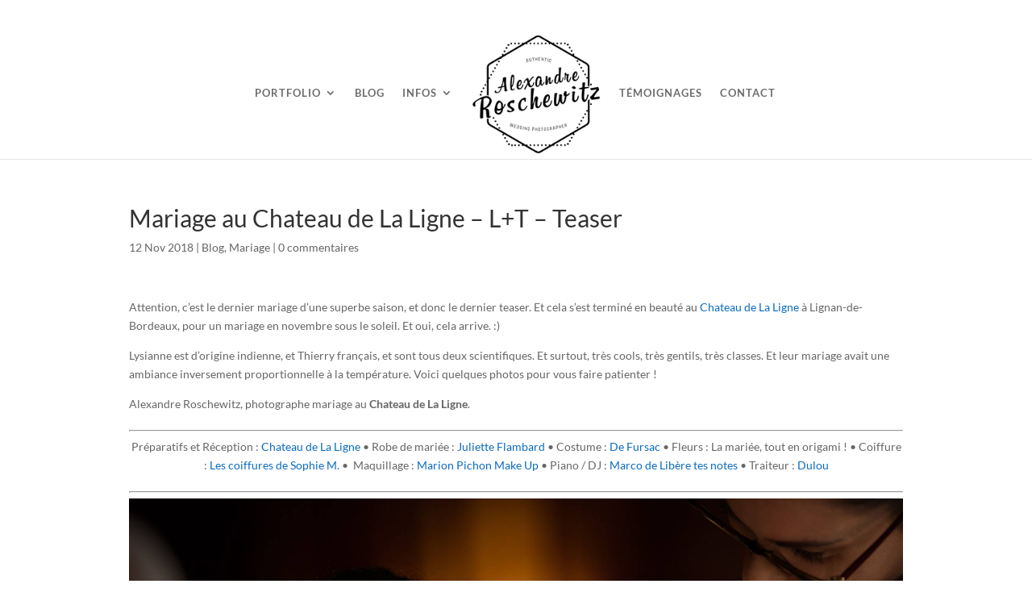

--- FILE ---
content_type: text/html; charset=UTF-8
request_url: https://alexandrewedding.com/mariage-au-chateau-de-la-ligne-lt-teaser/
body_size: 10535
content:
<!DOCTYPE html><html dir="ltr" lang="fr-FR" prefix="og: https://ogp.me/ns#"><head><meta charset="UTF-8" /><meta http-equiv="X-UA-Compatible" content="IE=edge"><link rel="pingback" href="https://alexandrewedding.com/xmlrpc.php" /> <script type="text/javascript">document.documentElement.className = 'js';</script> <link media="all" href="https://alexandrewedding.com/wp-content/cache/autoptimize/css/autoptimize_26c088052f46a7110171591d8afb2635.css" rel="stylesheet"><title>Mariage au Château de La Ligne - L+T - Teaser</title><link rel="preconnect" href="https://fonts.gstatic.com" crossorigin /><meta name="description" content="Un teaser du mariage Lysianne et Thierry, entre Inde et France. Préparatifs et réception au Chateau de La Ligne, mariage civil à Villenave d&#039;Ornon." /><meta name="robots" content="max-image-preview:large" /><meta name="author" content="apochromatic"/><link rel="canonical" href="https://alexandrewedding.com/mariage-au-chateau-de-la-ligne-lt-teaser/" /><meta name="generator" content="All in One SEO (AIOSEO) 4.9.0" /><meta property="og:locale" content="fr_FR" /><meta property="og:site_name" content="Alexandre Roschewitz Photographies - Authentic Wedding Photographer" /><meta property="og:type" content="article" /><meta property="og:title" content="Mariage au Château de La Ligne - L+T - Teaser" /><meta property="og:description" content="Un teaser du mariage Lysianne et Thierry, entre Inde et France. Préparatifs et réception au Chateau de La Ligne, mariage civil à Villenave d&#039;Ornon." /><meta property="og:url" content="https://alexandrewedding.com/mariage-au-chateau-de-la-ligne-lt-teaser/" /><meta property="fb:app_id" content="368284679891443" /><meta property="fb:admins" content="800077862" /><meta property="og:image" content="https://alexandrewedding.com/wp-content/uploads/2018/11/mariage-chateau-de-la-ligne_04.jpg" /><meta property="og:image:secure_url" content="https://alexandrewedding.com/wp-content/uploads/2018/11/mariage-chateau-de-la-ligne_04.jpg" /><meta property="og:image:width" content="2048" /><meta property="og:image:height" content="1365" /><meta property="article:published_time" content="2018-11-12T12:22:22+00:00" /><meta property="article:modified_time" content="2019-12-03T16:58:00+00:00" /><meta property="article:publisher" content="https://www.facebook.com/alexandrewedding" /><meta name="twitter:card" content="summary" /><meta name="twitter:title" content="Mariage au Château de La Ligne - L+T - Teaser" /><meta name="twitter:description" content="Un teaser du mariage Lysianne et Thierry, entre Inde et France. Préparatifs et réception au Chateau de La Ligne, mariage civil à Villenave d&#039;Ornon." /><meta name="twitter:image" content="https://alexandrewedding.com/wp-content/uploads/2018/11/mariage-chateau-de-la-ligne_04.jpg" /> <script type="application/ld+json" class="aioseo-schema">{"@context":"https:\/\/schema.org","@graph":[{"@type":"Article","@id":"https:\/\/alexandrewedding.com\/mariage-au-chateau-de-la-ligne-lt-teaser\/#article","name":"Mariage au Ch\u00e2teau de La Ligne - L+T - Teaser","headline":"Mariage au Chateau de La Ligne &#8211; L+T &#8211; Teaser","author":{"@id":"https:\/\/alexandrewedding.com\/author\/apochromatic\/#author"},"publisher":{"@id":"https:\/\/alexandrewedding.com\/#person"},"image":{"@type":"ImageObject","url":"https:\/\/alexandrewedding.com\/wp-content\/uploads\/2018\/11\/mariage-chateau-de-la-ligne_04.jpg","width":2048,"height":1365,"caption":"Un teaser du mariage Lysianne et Thierry, entre Inde et France. Pr\u00e9paratifs et r\u00e9ception au Chateau de La Ligne, mariage civil \u00e0 Villenave d'Ornon."},"datePublished":"2018-11-12T13:22:22+01:00","dateModified":"2019-12-03T17:58:00+01:00","inLanguage":"fr-FR","mainEntityOfPage":{"@id":"https:\/\/alexandrewedding.com\/mariage-au-chateau-de-la-ligne-lt-teaser\/#webpage"},"isPartOf":{"@id":"https:\/\/alexandrewedding.com\/mariage-au-chateau-de-la-ligne-lt-teaser\/#webpage"},"articleSection":"Blog, Mariage, alexandre roschewitz photographies, ceremonie civile, ceremonie religieuse, chateau de la ligne, destination wedding photographer, french wedding photographer, gironde, inde, mariage, nature, origami, photographe chateau de la ligne, photographe mariage gironde, preparatifs mariage, wedding photographer"},{"@type":"BreadcrumbList","@id":"https:\/\/alexandrewedding.com\/mariage-au-chateau-de-la-ligne-lt-teaser\/#breadcrumblist","itemListElement":[{"@type":"ListItem","@id":"https:\/\/alexandrewedding.com#listItem","position":1,"name":"Accueil","item":"https:\/\/alexandrewedding.com","nextItem":{"@type":"ListItem","@id":"https:\/\/alexandrewedding.com\/category\/blog\/#listItem","name":"Blog"}},{"@type":"ListItem","@id":"https:\/\/alexandrewedding.com\/category\/blog\/#listItem","position":2,"name":"Blog","item":"https:\/\/alexandrewedding.com\/category\/blog\/","nextItem":{"@type":"ListItem","@id":"https:\/\/alexandrewedding.com\/mariage-au-chateau-de-la-ligne-lt-teaser\/#listItem","name":"Mariage au Chateau de La Ligne &#8211; L+T &#8211; Teaser"},"previousItem":{"@type":"ListItem","@id":"https:\/\/alexandrewedding.com#listItem","name":"Accueil"}},{"@type":"ListItem","@id":"https:\/\/alexandrewedding.com\/mariage-au-chateau-de-la-ligne-lt-teaser\/#listItem","position":3,"name":"Mariage au Chateau de La Ligne &#8211; L+T &#8211; Teaser","previousItem":{"@type":"ListItem","@id":"https:\/\/alexandrewedding.com\/category\/blog\/#listItem","name":"Blog"}}]},{"@type":"Person","@id":"https:\/\/alexandrewedding.com\/#person","name":"apochromatic","image":{"@type":"ImageObject","@id":"https:\/\/alexandrewedding.com\/mariage-au-chateau-de-la-ligne-lt-teaser\/#personImage","url":"https:\/\/secure.gravatar.com\/avatar\/35046272c4834ffd4079f4e8d7ff7255299a4a918c4440ca316ffd614b7ff67e?s=96&r=g","width":96,"height":96,"caption":"apochromatic"}},{"@type":"Person","@id":"https:\/\/alexandrewedding.com\/author\/apochromatic\/#author","url":"https:\/\/alexandrewedding.com\/author\/apochromatic\/","name":"apochromatic","image":{"@type":"ImageObject","@id":"https:\/\/alexandrewedding.com\/mariage-au-chateau-de-la-ligne-lt-teaser\/#authorImage","url":"https:\/\/secure.gravatar.com\/avatar\/35046272c4834ffd4079f4e8d7ff7255299a4a918c4440ca316ffd614b7ff67e?s=96&r=g","width":96,"height":96,"caption":"apochromatic"}},{"@type":"WebPage","@id":"https:\/\/alexandrewedding.com\/mariage-au-chateau-de-la-ligne-lt-teaser\/#webpage","url":"https:\/\/alexandrewedding.com\/mariage-au-chateau-de-la-ligne-lt-teaser\/","name":"Mariage au Ch\u00e2teau de La Ligne - L+T - Teaser","description":"Un teaser du mariage Lysianne et Thierry, entre Inde et France. Pr\u00e9paratifs et r\u00e9ception au Chateau de La Ligne, mariage civil \u00e0 Villenave d'Ornon.","inLanguage":"fr-FR","isPartOf":{"@id":"https:\/\/alexandrewedding.com\/#website"},"breadcrumb":{"@id":"https:\/\/alexandrewedding.com\/mariage-au-chateau-de-la-ligne-lt-teaser\/#breadcrumblist"},"author":{"@id":"https:\/\/alexandrewedding.com\/author\/apochromatic\/#author"},"creator":{"@id":"https:\/\/alexandrewedding.com\/author\/apochromatic\/#author"},"image":{"@type":"ImageObject","url":"https:\/\/alexandrewedding.com\/wp-content\/uploads\/2018\/11\/mariage-chateau-de-la-ligne_04.jpg","@id":"https:\/\/alexandrewedding.com\/mariage-au-chateau-de-la-ligne-lt-teaser\/#mainImage","width":2048,"height":1365,"caption":"Un teaser du mariage Lysianne et Thierry, entre Inde et France. Pr\u00e9paratifs et r\u00e9ception au Chateau de La Ligne, mariage civil \u00e0 Villenave d'Ornon."},"primaryImageOfPage":{"@id":"https:\/\/alexandrewedding.com\/mariage-au-chateau-de-la-ligne-lt-teaser\/#mainImage"},"datePublished":"2018-11-12T13:22:22+01:00","dateModified":"2019-12-03T17:58:00+01:00"},{"@type":"WebSite","@id":"https:\/\/alexandrewedding.com\/#website","url":"https:\/\/alexandrewedding.com\/","name":"Alexandre Roschewitz - Photographe mariage Bordeaux","description":"Authentic Wedding Photographer - Bordeaux, Gironde, France, Destination Weddings","inLanguage":"fr-FR","publisher":{"@id":"https:\/\/alexandrewedding.com\/#person"}}]}</script>    <script type="text/javascript" id="google_gtagjs-js-consent-mode-data-layer">window.dataLayer = window.dataLayer || [];function gtag(){dataLayer.push(arguments);}
gtag('consent', 'default', {"ad_personalization":"denied","ad_storage":"denied","ad_user_data":"denied","analytics_storage":"denied","functionality_storage":"denied","security_storage":"denied","personalization_storage":"denied","region":["AT","BE","BG","CH","CY","CZ","DE","DK","EE","ES","FI","FR","GB","GR","HR","HU","IE","IS","IT","LI","LT","LU","LV","MT","NL","NO","PL","PT","RO","SE","SI","SK"],"wait_for_update":500});
window._googlesitekitConsentCategoryMap = {"statistics":["analytics_storage"],"marketing":["ad_storage","ad_user_data","ad_personalization"],"functional":["functionality_storage","security_storage"],"preferences":["personalization_storage"]};
window._googlesitekitConsents = {"ad_personalization":"denied","ad_storage":"denied","ad_user_data":"denied","analytics_storage":"denied","functionality_storage":"denied","security_storage":"denied","personalization_storage":"denied","region":["AT","BE","BG","CH","CY","CZ","DE","DK","EE","ES","FI","FR","GB","GR","HR","HU","IE","IS","IT","LI","LT","LU","LV","MT","NL","NO","PL","PT","RO","SE","SI","SK"],"wait_for_update":500};</script>  <script type="text/javascript">let jqueryParams=[],jQuery=function(r){return jqueryParams=[...jqueryParams,r],jQuery},$=function(r){return jqueryParams=[...jqueryParams,r],$};window.jQuery=jQuery,window.$=jQuery;let customHeadScripts=!1;jQuery.fn=jQuery.prototype={},$.fn=jQuery.prototype={},jQuery.noConflict=function(r){if(window.jQuery)return jQuery=window.jQuery,$=window.jQuery,customHeadScripts=!0,jQuery.noConflict},jQuery.ready=function(r){jqueryParams=[...jqueryParams,r]},$.ready=function(r){jqueryParams=[...jqueryParams,r]},jQuery.load=function(r){jqueryParams=[...jqueryParams,r]},$.load=function(r){jqueryParams=[...jqueryParams,r]},jQuery.fn.ready=function(r){jqueryParams=[...jqueryParams,r]},$.fn.ready=function(r){jqueryParams=[...jqueryParams,r]};</script><link rel='dns-prefetch' href='//www.googletagmanager.com' /><link rel="alternate" type="application/rss+xml" title="Alexandre Roschewitz - Photographe mariage Bordeaux &raquo; Flux" href="https://alexandrewedding.com/feed/" /><link rel="alternate" type="application/rss+xml" title="Alexandre Roschewitz - Photographe mariage Bordeaux &raquo; Flux des commentaires" href="https://alexandrewedding.com/comments/feed/" /><link rel="alternate" type="application/rss+xml" title="Alexandre Roschewitz - Photographe mariage Bordeaux &raquo; Mariage au Chateau de La Ligne &#8211; L+T &#8211; Teaser Flux des commentaires" href="https://alexandrewedding.com/mariage-au-chateau-de-la-ligne-lt-teaser/feed/" />  <script src="//www.googletagmanager.com/gtag/js?id=G-9B1C0XWNNP"  data-cfasync="false" data-wpfc-render="false" type="text/javascript" async></script> <script data-cfasync="false" data-wpfc-render="false" type="text/javascript">var mi_version = '9.11.1';
				var mi_track_user = true;
				var mi_no_track_reason = '';
								var MonsterInsightsDefaultLocations = {"page_location":"https:\/\/alexandrewedding.com\/mariage-au-chateau-de-la-ligne-lt-teaser\/"};
								if ( typeof MonsterInsightsPrivacyGuardFilter === 'function' ) {
					var MonsterInsightsLocations = (typeof MonsterInsightsExcludeQuery === 'object') ? MonsterInsightsPrivacyGuardFilter( MonsterInsightsExcludeQuery ) : MonsterInsightsPrivacyGuardFilter( MonsterInsightsDefaultLocations );
				} else {
					var MonsterInsightsLocations = (typeof MonsterInsightsExcludeQuery === 'object') ? MonsterInsightsExcludeQuery : MonsterInsightsDefaultLocations;
				}

								var disableStrs = [
										'ga-disable-G-9B1C0XWNNP',
									];

				/* Function to detect opted out users */
				function __gtagTrackerIsOptedOut() {
					for (var index = 0; index < disableStrs.length; index++) {
						if (document.cookie.indexOf(disableStrs[index] + '=true') > -1) {
							return true;
						}
					}

					return false;
				}

				/* Disable tracking if the opt-out cookie exists. */
				if (__gtagTrackerIsOptedOut()) {
					for (var index = 0; index < disableStrs.length; index++) {
						window[disableStrs[index]] = true;
					}
				}

				/* Opt-out function */
				function __gtagTrackerOptout() {
					for (var index = 0; index < disableStrs.length; index++) {
						document.cookie = disableStrs[index] + '=true; expires=Thu, 31 Dec 2099 23:59:59 UTC; path=/';
						window[disableStrs[index]] = true;
					}
				}

				if ('undefined' === typeof gaOptout) {
					function gaOptout() {
						__gtagTrackerOptout();
					}
				}
								window.dataLayer = window.dataLayer || [];

				window.MonsterInsightsDualTracker = {
					helpers: {},
					trackers: {},
				};
				if (mi_track_user) {
					function __gtagDataLayer() {
						dataLayer.push(arguments);
					}

					function __gtagTracker(type, name, parameters) {
						if (!parameters) {
							parameters = {};
						}

						if (parameters.send_to) {
							__gtagDataLayer.apply(null, arguments);
							return;
						}

						if (type === 'event') {
														parameters.send_to = monsterinsights_frontend.v4_id;
							var hookName = name;
							if (typeof parameters['event_category'] !== 'undefined') {
								hookName = parameters['event_category'] + ':' + name;
							}

							if (typeof MonsterInsightsDualTracker.trackers[hookName] !== 'undefined') {
								MonsterInsightsDualTracker.trackers[hookName](parameters);
							} else {
								__gtagDataLayer('event', name, parameters);
							}
							
						} else {
							__gtagDataLayer.apply(null, arguments);
						}
					}

					__gtagTracker('js', new Date());
					__gtagTracker('set', {
						'developer_id.dZGIzZG': true,
											});
					if ( MonsterInsightsLocations.page_location ) {
						__gtagTracker('set', MonsterInsightsLocations);
					}
										__gtagTracker('config', 'G-9B1C0XWNNP', {"forceSSL":"true"} );
										window.gtag = __gtagTracker;										(function () {
						/* https://developers.google.com/analytics/devguides/collection/analyticsjs/ */
						/* ga and __gaTracker compatibility shim. */
						var noopfn = function () {
							return null;
						};
						var newtracker = function () {
							return new Tracker();
						};
						var Tracker = function () {
							return null;
						};
						var p = Tracker.prototype;
						p.get = noopfn;
						p.set = noopfn;
						p.send = function () {
							var args = Array.prototype.slice.call(arguments);
							args.unshift('send');
							__gaTracker.apply(null, args);
						};
						var __gaTracker = function () {
							var len = arguments.length;
							if (len === 0) {
								return;
							}
							var f = arguments[len - 1];
							if (typeof f !== 'object' || f === null || typeof f.hitCallback !== 'function') {
								if ('send' === arguments[0]) {
									var hitConverted, hitObject = false, action;
									if ('event' === arguments[1]) {
										if ('undefined' !== typeof arguments[3]) {
											hitObject = {
												'eventAction': arguments[3],
												'eventCategory': arguments[2],
												'eventLabel': arguments[4],
												'value': arguments[5] ? arguments[5] : 1,
											}
										}
									}
									if ('pageview' === arguments[1]) {
										if ('undefined' !== typeof arguments[2]) {
											hitObject = {
												'eventAction': 'page_view',
												'page_path': arguments[2],
											}
										}
									}
									if (typeof arguments[2] === 'object') {
										hitObject = arguments[2];
									}
									if (typeof arguments[5] === 'object') {
										Object.assign(hitObject, arguments[5]);
									}
									if ('undefined' !== typeof arguments[1].hitType) {
										hitObject = arguments[1];
										if ('pageview' === hitObject.hitType) {
											hitObject.eventAction = 'page_view';
										}
									}
									if (hitObject) {
										action = 'timing' === arguments[1].hitType ? 'timing_complete' : hitObject.eventAction;
										hitConverted = mapArgs(hitObject);
										__gtagTracker('event', action, hitConverted);
									}
								}
								return;
							}

							function mapArgs(args) {
								var arg, hit = {};
								var gaMap = {
									'eventCategory': 'event_category',
									'eventAction': 'event_action',
									'eventLabel': 'event_label',
									'eventValue': 'event_value',
									'nonInteraction': 'non_interaction',
									'timingCategory': 'event_category',
									'timingVar': 'name',
									'timingValue': 'value',
									'timingLabel': 'event_label',
									'page': 'page_path',
									'location': 'page_location',
									'title': 'page_title',
									'referrer' : 'page_referrer',
								};
								for (arg in args) {
																		if (!(!args.hasOwnProperty(arg) || !gaMap.hasOwnProperty(arg))) {
										hit[gaMap[arg]] = args[arg];
									} else {
										hit[arg] = args[arg];
									}
								}
								return hit;
							}

							try {
								f.hitCallback();
							} catch (ex) {
							}
						};
						__gaTracker.create = newtracker;
						__gaTracker.getByName = newtracker;
						__gaTracker.getAll = function () {
							return [];
						};
						__gaTracker.remove = noopfn;
						__gaTracker.loaded = true;
						window['__gaTracker'] = __gaTracker;
					})();
									} else {
										console.log("");
					(function () {
						function __gtagTracker() {
							return null;
						}

						window['__gtagTracker'] = __gtagTracker;
						window['gtag'] = __gtagTracker;
					})();
									}</script> <meta content="Divi v.4.27.4" name="generator"/> <script data-cfasync="false" data-wpfc-render="false" type="text/javascript" id='monsterinsights-frontend-script-js-extra'>var monsterinsights_frontend = {"js_events_tracking":"true","download_extensions":"doc,pdf,ppt,zip,xls,docx,pptx,xlsx","inbound_paths":"[]","home_url":"https:\/\/alexandrewedding.com","hash_tracking":"false","v4_id":"G-9B1C0XWNNP"};</script> <link rel="https://api.w.org/" href="https://alexandrewedding.com/wp-json/" /><link rel="alternate" title="JSON" type="application/json" href="https://alexandrewedding.com/wp-json/wp/v2/posts/10930" /><link rel="EditURI" type="application/rsd+xml" title="RSD" href="https://alexandrewedding.com/xmlrpc.php?rsd" /><meta name="generator" content="WordPress 6.8.3" /><link rel='shortlink' href='https://alexandrewedding.com/?p=10930' /><link rel="alternate" title="oEmbed (JSON)" type="application/json+oembed" href="https://alexandrewedding.com/wp-json/oembed/1.0/embed?url=https%3A%2F%2Falexandrewedding.com%2Fmariage-au-chateau-de-la-ligne-lt-teaser%2F" /><link rel="alternate" title="oEmbed (XML)" type="text/xml+oembed" href="https://alexandrewedding.com/wp-json/oembed/1.0/embed?url=https%3A%2F%2Falexandrewedding.com%2Fmariage-au-chateau-de-la-ligne-lt-teaser%2F&#038;format=xml" /><meta name="generator" content="Site Kit by Google 1.170.0" /><meta name="viewport" content="width=device-width, initial-scale=1.0, maximum-scale=1.0, user-scalable=0" /> <script async src="https://www.googletagmanager.com/gtag/js?id=G-NE3JKG58P9"></script> <script>window.dataLayer = window.dataLayer || [];
  function gtag(){dataLayer.push(arguments);}
  gtag('js', new Date());

  gtag('config', 'G-NE3JKG58P9');</script></head><body class="wp-singular post-template-default single single-post postid-10930 single-format-standard wp-theme-Divi et_pb_button_helper_class et_fullwidth_nav et_non_fixed_nav et_show_nav et_pb_show_title et_primary_nav_dropdown_animation_fade et_secondary_nav_dropdown_animation_fade et_header_style_split et_pb_footer_columns4 et_pb_gutter osx et_pb_gutters1 et_full_width_page et_divi_theme et-db"><div id="page-container"><header id="main-header" data-height-onload="150"><div class="container clearfix et_menu_container"><div class="logo_container"> <span class="logo_helper"></span> <a href="https://alexandrewedding.com/"> <noscript><img src="https://alexandrewedding.com/wp-content/uploads/2018/09/Logo_ARP_200px.png" width="200" height="184" alt="Alexandre Roschewitz - Photographe mariage Bordeaux" data-height-percentage="98" /></noscript><img class="lazyload" src='data:image/svg+xml,%3Csvg%20xmlns=%22http://www.w3.org/2000/svg%22%20viewBox=%220%200%20200%20184%22%3E%3C/svg%3E' data-src="https://alexandrewedding.com/wp-content/uploads/2018/09/Logo_ARP_200px.png" width="200" height="184" alt="Alexandre Roschewitz - Photographe mariage Bordeaux" id="logo" data-height-percentage="98" /> </a></div><div id="et-top-navigation" data-height="150" data-fixed-height="40"><nav id="top-menu-nav"><ul id="top-menu" class="nav et_disable_top_tier"><li id="menu-item-7900" class="menu-item menu-item-type-post_type menu-item-object-page menu-item-has-children menu-item-7900"><a href="https://alexandrewedding.com/portfolio/">Portfolio</a><ul class="sub-menu"><li id="menu-item-9618" class="menu-item menu-item-type-post_type menu-item-object-project menu-item-9618"><a href="https://alexandrewedding.com/project/portfolio-mariage/">Portfolio Mariage</a></li><li id="menu-item-9617" class="menu-item menu-item-type-post_type menu-item-object-project menu-item-9617"><a href="https://alexandrewedding.com/project/portfolio-seances/">Portfolio Seances</a></li><li id="menu-item-26413" class="menu-item menu-item-type-post_type menu-item-object-project menu-item-26413"><a href="https://alexandrewedding.com/project/portfolio-famille/">Portfolio Famille</a></li><li id="menu-item-9664" class="menu-item menu-item-type-post_type menu-item-object-project menu-item-9664"><a href="https://alexandrewedding.com/project/portfolio-evjf/">Portfolio EVJF</a></li></ul></li><li id="menu-item-4444" class="menu-item menu-item-type-post_type menu-item-object-page menu-item-4444"><a href="https://alexandrewedding.com/blog/">Blog</a></li><li id="menu-item-129" class="menu-item menu-item-type-post_type menu-item-object-page menu-item-has-children menu-item-129"><a href="https://alexandrewedding.com/a-propos/">Infos</a><ul class="sub-menu"><li id="menu-item-8156" class="menu-item menu-item-type-post_type menu-item-object-page menu-item-8156"><a href="https://alexandrewedding.com/votre-histoire-de-a-a-z/">Votre Histoire et Moi</a></li><li id="menu-item-8039" class="menu-item menu-item-type-post_type menu-item-object-page menu-item-8039"><a href="https://alexandrewedding.com/photobooth-mariage/">Photobooth</a></li><li id="menu-item-8231" class="menu-item menu-item-type-post_type menu-item-object-page menu-item-8231"><a href="https://alexandrewedding.com/livres-de-mariage/">Livres de mariage</a></li><li id="menu-item-4447" class="menu-item menu-item-type-post_type menu-item-object-page menu-item-4447"><a href="https://alexandrewedding.com/questions-frequentes/">FAQ</a></li><li id="menu-item-4762" class="menu-item menu-item-type-post_type menu-item-object-page menu-item-4762"><a href="https://alexandrewedding.com/informations-legales/">Informations légales</a></li></ul></li><li id="menu-item-8097" class="menu-item menu-item-type-post_type menu-item-object-page menu-item-8097"><a href="https://alexandrewedding.com/temoignages/">Témoignages</a></li><li id="menu-item-47" class="menu-item menu-item-type-post_type menu-item-object-page menu-item-47"><a href="https://alexandrewedding.com/contact/">Contact</a></li></ul></nav><div id="et_mobile_nav_menu"><div class="mobile_nav closed"> <span class="select_page">Sélectionner une page</span> <span class="mobile_menu_bar mobile_menu_bar_toggle"></span></div></div></div></div></header><div id="et-main-area"><div id="main-content"><div class="container"><div id="content-area" class="clearfix"><div id="left-area"><article id="post-10930" class="et_pb_post post-10930 post type-post status-publish format-standard has-post-thumbnail hentry category-blog category-mariage-2 tag-alexandre-roschewitz-photographies tag-ceremonie-civile tag-ceremonie-religieuse tag-chateau-de-la-ligne tag-destination-wedding-photographer tag-french-wedding-photographer tag-gironde tag-inde tag-mariage tag-nature tag-origami tag-photographe-chateau-de-la-ligne tag-photographe-mariage-gironde tag-preparatifs-mariage tag-wedding-photographer"><div class="et_post_meta_wrapper"><h1 class="entry-title">Mariage au Chateau de La Ligne &#8211; L+T &#8211; Teaser</h1><p class="post-meta"><span class="published">12 Nov 2018</span> | <a href="https://alexandrewedding.com/category/blog/" rel="category tag">Blog</a>, <a href="https://alexandrewedding.com/category/mariage-2/" rel="category tag">Mariage</a> | <span class="comments-number"><a href="https://alexandrewedding.com/mariage-au-chateau-de-la-ligne-lt-teaser/#respond">0 commentaires</a></span></p></div><div class="entry-content"><p>Attention, c&rsquo;est le dernier mariage d&rsquo;une superbe saison, et donc le dernier teaser. Et cela s&rsquo;est terminé en beauté au <a href="https://www.chateaudelaligne.com" target="_blank" rel="noopener noreferrer">Chateau de La Ligne</a> à Lignan-de-Bordeaux, pour un mariage en novembre sous le soleil. Et oui, cela arrive. :)</p><p>Lysianne est d&rsquo;origine indienne, et Thierry français, et sont tous deux scientifiques. Et surtout, très cools, très gentils, très classes. Et leur mariage avait une ambiance inversement proportionnelle à la température. Voici quelques photos pour vous faire patienter !</p><p>Alexandre Roschewitz, photographe mariage au <b>Chateau de La Ligne</b>.</p><hr /><p style="text-align: center;">Préparatifs et&nbsp;Réception : <a href="https://www.chateaudelaligne.com" target="_blank" rel="noopener noreferrer">Chateau de La Ligne</a> • Robe de mariée :&nbsp;<a href="https://www.julietteflambard.com" target="_blank" rel="noopener noreferrer">Juliette Flambard</a>&nbsp;• Costume : <a href="https://www.defursac.fr/fr/" target="_blank" rel="noopener noreferrer">De Fursac</a> • Fleurs : La mariée, tout en origami ! • Coiffure : <a href="https://www.facebook.com/lescoiffuresdesophiem/" target="_blank" rel="noopener noreferrer">Les coiffures de Sophie M.</a>&nbsp;• &nbsp;Maquillage : <a href="https://www.instagram.com/marionpmakeup/" target="_blank" rel="noopener noreferrer">Marion Pichon Make Up</a> • Piano / DJ :&nbsp;<a href="http://www.liberetesnotesanimations.fr" target="_blank" rel="noopener noreferrer">Marco de Libère tes notes</a> • Traiteur : <a href="http://www.dulou-traiteur.com" target="_blank" rel="noopener noreferrer">Dulou</a></p><hr /><p><img fetchpriority="high" decoding="async" class="aligncenter size-full wp-image-10931" src="https://alexandrewedding.com/wp-content/uploads/2018/11/mariage-chateau-de-la-ligne_01.jpg" alt="Un teaser du mariage Lysianne et Thierry, entre Inde et France. Préparatifs et réception au Chateau de La Ligne, mariage civil à Villenave d'Ornon." width="2048" height="1365" srcset="https://alexandrewedding.com/wp-content/uploads/2018/11/mariage-chateau-de-la-ligne_01.jpg 2048w, https://alexandrewedding.com/wp-content/uploads/2018/11/mariage-chateau-de-la-ligne_01-300x200.jpg 300w, https://alexandrewedding.com/wp-content/uploads/2018/11/mariage-chateau-de-la-ligne_01-768x512.jpg 768w, https://alexandrewedding.com/wp-content/uploads/2018/11/mariage-chateau-de-la-ligne_01-1024x683.jpg 1024w, https://alexandrewedding.com/wp-content/uploads/2018/11/mariage-chateau-de-la-ligne_01-1080x720.jpg 1080w" sizes="(max-width: 2048px) 100vw, 2048px" /></p><p><noscript><img decoding="async" class="aligncenter size-full wp-image-10932" src="https://alexandrewedding.com/wp-content/uploads/2018/11/mariage-chateau-de-la-ligne_02.jpg" alt="Un teaser du mariage Lysianne et Thierry, entre Inde et France. Préparatifs et réception au Chateau de La Ligne, mariage civil à Villenave d'Ornon." width="2048" height="1365" srcset="https://alexandrewedding.com/wp-content/uploads/2018/11/mariage-chateau-de-la-ligne_02.jpg 2048w, https://alexandrewedding.com/wp-content/uploads/2018/11/mariage-chateau-de-la-ligne_02-300x200.jpg 300w, https://alexandrewedding.com/wp-content/uploads/2018/11/mariage-chateau-de-la-ligne_02-768x512.jpg 768w, https://alexandrewedding.com/wp-content/uploads/2018/11/mariage-chateau-de-la-ligne_02-1024x683.jpg 1024w, https://alexandrewedding.com/wp-content/uploads/2018/11/mariage-chateau-de-la-ligne_02-1080x720.jpg 1080w" sizes="(max-width: 2048px) 100vw, 2048px" /></noscript><img decoding="async" class="lazyload aligncenter size-full wp-image-10932" src='data:image/svg+xml,%3Csvg%20xmlns=%22http://www.w3.org/2000/svg%22%20viewBox=%220%200%202048%201365%22%3E%3C/svg%3E' data-src="https://alexandrewedding.com/wp-content/uploads/2018/11/mariage-chateau-de-la-ligne_02.jpg" alt="Un teaser du mariage Lysianne et Thierry, entre Inde et France. Préparatifs et réception au Chateau de La Ligne, mariage civil à Villenave d'Ornon." width="2048" height="1365" data-srcset="https://alexandrewedding.com/wp-content/uploads/2018/11/mariage-chateau-de-la-ligne_02.jpg 2048w, https://alexandrewedding.com/wp-content/uploads/2018/11/mariage-chateau-de-la-ligne_02-300x200.jpg 300w, https://alexandrewedding.com/wp-content/uploads/2018/11/mariage-chateau-de-la-ligne_02-768x512.jpg 768w, https://alexandrewedding.com/wp-content/uploads/2018/11/mariage-chateau-de-la-ligne_02-1024x683.jpg 1024w, https://alexandrewedding.com/wp-content/uploads/2018/11/mariage-chateau-de-la-ligne_02-1080x720.jpg 1080w" data-sizes="(max-width: 2048px) 100vw, 2048px" /></p><p><noscript><img decoding="async" class="aligncenter size-full wp-image-10933" src="https://alexandrewedding.com/wp-content/uploads/2018/11/mariage-chateau-de-la-ligne_03.jpg" alt="Un teaser du mariage Lysianne et Thierry, entre Inde et France. Préparatifs et réception au Chateau de La Ligne, mariage civil à Villenave d'Ornon." width="2048" height="1365" srcset="https://alexandrewedding.com/wp-content/uploads/2018/11/mariage-chateau-de-la-ligne_03.jpg 2048w, https://alexandrewedding.com/wp-content/uploads/2018/11/mariage-chateau-de-la-ligne_03-300x200.jpg 300w, https://alexandrewedding.com/wp-content/uploads/2018/11/mariage-chateau-de-la-ligne_03-768x512.jpg 768w, https://alexandrewedding.com/wp-content/uploads/2018/11/mariage-chateau-de-la-ligne_03-1024x683.jpg 1024w, https://alexandrewedding.com/wp-content/uploads/2018/11/mariage-chateau-de-la-ligne_03-1080x720.jpg 1080w" sizes="(max-width: 2048px) 100vw, 2048px" /></noscript><img decoding="async" class="lazyload aligncenter size-full wp-image-10933" src='data:image/svg+xml,%3Csvg%20xmlns=%22http://www.w3.org/2000/svg%22%20viewBox=%220%200%202048%201365%22%3E%3C/svg%3E' data-src="https://alexandrewedding.com/wp-content/uploads/2018/11/mariage-chateau-de-la-ligne_03.jpg" alt="Un teaser du mariage Lysianne et Thierry, entre Inde et France. Préparatifs et réception au Chateau de La Ligne, mariage civil à Villenave d'Ornon." width="2048" height="1365" data-srcset="https://alexandrewedding.com/wp-content/uploads/2018/11/mariage-chateau-de-la-ligne_03.jpg 2048w, https://alexandrewedding.com/wp-content/uploads/2018/11/mariage-chateau-de-la-ligne_03-300x200.jpg 300w, https://alexandrewedding.com/wp-content/uploads/2018/11/mariage-chateau-de-la-ligne_03-768x512.jpg 768w, https://alexandrewedding.com/wp-content/uploads/2018/11/mariage-chateau-de-la-ligne_03-1024x683.jpg 1024w, https://alexandrewedding.com/wp-content/uploads/2018/11/mariage-chateau-de-la-ligne_03-1080x720.jpg 1080w" data-sizes="(max-width: 2048px) 100vw, 2048px" /></p><p><noscript><img decoding="async" class="aligncenter size-full wp-image-10934" src="https://alexandrewedding.com/wp-content/uploads/2018/11/mariage-chateau-de-la-ligne_04.jpg" alt="Un teaser du mariage Lysianne et Thierry, entre Inde et France. Préparatifs et réception au Chateau de La Ligne, mariage civil à Villenave d'Ornon." width="2048" height="1365" srcset="https://alexandrewedding.com/wp-content/uploads/2018/11/mariage-chateau-de-la-ligne_04.jpg 2048w, https://alexandrewedding.com/wp-content/uploads/2018/11/mariage-chateau-de-la-ligne_04-300x200.jpg 300w, https://alexandrewedding.com/wp-content/uploads/2018/11/mariage-chateau-de-la-ligne_04-768x512.jpg 768w, https://alexandrewedding.com/wp-content/uploads/2018/11/mariage-chateau-de-la-ligne_04-1024x683.jpg 1024w, https://alexandrewedding.com/wp-content/uploads/2018/11/mariage-chateau-de-la-ligne_04-1080x720.jpg 1080w" sizes="(max-width: 2048px) 100vw, 2048px" /></noscript><img decoding="async" class="lazyload aligncenter size-full wp-image-10934" src='data:image/svg+xml,%3Csvg%20xmlns=%22http://www.w3.org/2000/svg%22%20viewBox=%220%200%202048%201365%22%3E%3C/svg%3E' data-src="https://alexandrewedding.com/wp-content/uploads/2018/11/mariage-chateau-de-la-ligne_04.jpg" alt="Un teaser du mariage Lysianne et Thierry, entre Inde et France. Préparatifs et réception au Chateau de La Ligne, mariage civil à Villenave d'Ornon." width="2048" height="1365" data-srcset="https://alexandrewedding.com/wp-content/uploads/2018/11/mariage-chateau-de-la-ligne_04.jpg 2048w, https://alexandrewedding.com/wp-content/uploads/2018/11/mariage-chateau-de-la-ligne_04-300x200.jpg 300w, https://alexandrewedding.com/wp-content/uploads/2018/11/mariage-chateau-de-la-ligne_04-768x512.jpg 768w, https://alexandrewedding.com/wp-content/uploads/2018/11/mariage-chateau-de-la-ligne_04-1024x683.jpg 1024w, https://alexandrewedding.com/wp-content/uploads/2018/11/mariage-chateau-de-la-ligne_04-1080x720.jpg 1080w" data-sizes="(max-width: 2048px) 100vw, 2048px" /></p><p><noscript><img decoding="async" class="aligncenter size-full wp-image-10935" src="https://alexandrewedding.com/wp-content/uploads/2018/11/mariage-chateau-de-la-ligne_05.jpg" alt="Un teaser du mariage Lysianne et Thierry, entre Inde et France. Préparatifs et réception au Chateau de La Ligne, mariage civil à Villenave d'Ornon." width="1365" height="2048" srcset="https://alexandrewedding.com/wp-content/uploads/2018/11/mariage-chateau-de-la-ligne_05.jpg 1365w, https://alexandrewedding.com/wp-content/uploads/2018/11/mariage-chateau-de-la-ligne_05-200x300.jpg 200w, https://alexandrewedding.com/wp-content/uploads/2018/11/mariage-chateau-de-la-ligne_05-768x1152.jpg 768w, https://alexandrewedding.com/wp-content/uploads/2018/11/mariage-chateau-de-la-ligne_05-683x1024.jpg 683w, https://alexandrewedding.com/wp-content/uploads/2018/11/mariage-chateau-de-la-ligne_05-1080x1620.jpg 1080w" sizes="(max-width: 1365px) 100vw, 1365px" /></noscript><img decoding="async" class="lazyload aligncenter size-full wp-image-10935" src='data:image/svg+xml,%3Csvg%20xmlns=%22http://www.w3.org/2000/svg%22%20viewBox=%220%200%201365%202048%22%3E%3C/svg%3E' data-src="https://alexandrewedding.com/wp-content/uploads/2018/11/mariage-chateau-de-la-ligne_05.jpg" alt="Un teaser du mariage Lysianne et Thierry, entre Inde et France. Préparatifs et réception au Chateau de La Ligne, mariage civil à Villenave d'Ornon." width="1365" height="2048" data-srcset="https://alexandrewedding.com/wp-content/uploads/2018/11/mariage-chateau-de-la-ligne_05.jpg 1365w, https://alexandrewedding.com/wp-content/uploads/2018/11/mariage-chateau-de-la-ligne_05-200x300.jpg 200w, https://alexandrewedding.com/wp-content/uploads/2018/11/mariage-chateau-de-la-ligne_05-768x1152.jpg 768w, https://alexandrewedding.com/wp-content/uploads/2018/11/mariage-chateau-de-la-ligne_05-683x1024.jpg 683w, https://alexandrewedding.com/wp-content/uploads/2018/11/mariage-chateau-de-la-ligne_05-1080x1620.jpg 1080w" data-sizes="(max-width: 1365px) 100vw, 1365px" /></p><p><noscript><img decoding="async" class="aligncenter size-full wp-image-10937" src="https://alexandrewedding.com/wp-content/uploads/2018/11/mariage-chateau-de-la-ligne_07.jpg" alt="Un teaser du mariage Lysianne et Thierry, entre Inde et France. Préparatifs et réception au Chateau de La Ligne, mariage civil à Villenave d'Ornon." width="2048" height="681" srcset="https://alexandrewedding.com/wp-content/uploads/2018/11/mariage-chateau-de-la-ligne_07.jpg 2048w, https://alexandrewedding.com/wp-content/uploads/2018/11/mariage-chateau-de-la-ligne_07-300x100.jpg 300w, https://alexandrewedding.com/wp-content/uploads/2018/11/mariage-chateau-de-la-ligne_07-768x255.jpg 768w, https://alexandrewedding.com/wp-content/uploads/2018/11/mariage-chateau-de-la-ligne_07-1024x341.jpg 1024w, https://alexandrewedding.com/wp-content/uploads/2018/11/mariage-chateau-de-la-ligne_07-1080x359.jpg 1080w" sizes="(max-width: 2048px) 100vw, 2048px" /></noscript><img decoding="async" class="lazyload aligncenter size-full wp-image-10937" src='data:image/svg+xml,%3Csvg%20xmlns=%22http://www.w3.org/2000/svg%22%20viewBox=%220%200%202048%20681%22%3E%3C/svg%3E' data-src="https://alexandrewedding.com/wp-content/uploads/2018/11/mariage-chateau-de-la-ligne_07.jpg" alt="Un teaser du mariage Lysianne et Thierry, entre Inde et France. Préparatifs et réception au Chateau de La Ligne, mariage civil à Villenave d'Ornon." width="2048" height="681" data-srcset="https://alexandrewedding.com/wp-content/uploads/2018/11/mariage-chateau-de-la-ligne_07.jpg 2048w, https://alexandrewedding.com/wp-content/uploads/2018/11/mariage-chateau-de-la-ligne_07-300x100.jpg 300w, https://alexandrewedding.com/wp-content/uploads/2018/11/mariage-chateau-de-la-ligne_07-768x255.jpg 768w, https://alexandrewedding.com/wp-content/uploads/2018/11/mariage-chateau-de-la-ligne_07-1024x341.jpg 1024w, https://alexandrewedding.com/wp-content/uploads/2018/11/mariage-chateau-de-la-ligne_07-1080x359.jpg 1080w" data-sizes="(max-width: 2048px) 100vw, 2048px" /></p><p><noscript><img decoding="async" class="aligncenter size-full wp-image-10938" src="https://alexandrewedding.com/wp-content/uploads/2018/11/mariage-chateau-de-la-ligne_08.jpg" alt="Un teaser du mariage Lysianne et Thierry, entre Inde et France. Préparatifs et réception au Chateau de La Ligne, mariage civil à Villenave d'Ornon." width="2048" height="681" srcset="https://alexandrewedding.com/wp-content/uploads/2018/11/mariage-chateau-de-la-ligne_08.jpg 2048w, https://alexandrewedding.com/wp-content/uploads/2018/11/mariage-chateau-de-la-ligne_08-300x100.jpg 300w, https://alexandrewedding.com/wp-content/uploads/2018/11/mariage-chateau-de-la-ligne_08-768x255.jpg 768w, https://alexandrewedding.com/wp-content/uploads/2018/11/mariage-chateau-de-la-ligne_08-1024x341.jpg 1024w, https://alexandrewedding.com/wp-content/uploads/2018/11/mariage-chateau-de-la-ligne_08-1080x359.jpg 1080w" sizes="(max-width: 2048px) 100vw, 2048px" /></noscript><img decoding="async" class="lazyload aligncenter size-full wp-image-10938" src='data:image/svg+xml,%3Csvg%20xmlns=%22http://www.w3.org/2000/svg%22%20viewBox=%220%200%202048%20681%22%3E%3C/svg%3E' data-src="https://alexandrewedding.com/wp-content/uploads/2018/11/mariage-chateau-de-la-ligne_08.jpg" alt="Un teaser du mariage Lysianne et Thierry, entre Inde et France. Préparatifs et réception au Chateau de La Ligne, mariage civil à Villenave d'Ornon." width="2048" height="681" data-srcset="https://alexandrewedding.com/wp-content/uploads/2018/11/mariage-chateau-de-la-ligne_08.jpg 2048w, https://alexandrewedding.com/wp-content/uploads/2018/11/mariage-chateau-de-la-ligne_08-300x100.jpg 300w, https://alexandrewedding.com/wp-content/uploads/2018/11/mariage-chateau-de-la-ligne_08-768x255.jpg 768w, https://alexandrewedding.com/wp-content/uploads/2018/11/mariage-chateau-de-la-ligne_08-1024x341.jpg 1024w, https://alexandrewedding.com/wp-content/uploads/2018/11/mariage-chateau-de-la-ligne_08-1080x359.jpg 1080w" data-sizes="(max-width: 2048px) 100vw, 2048px" /></p><p><noscript><img decoding="async" class="aligncenter size-full wp-image-10939" src="https://alexandrewedding.com/wp-content/uploads/2018/11/mariage-chateau-de-la-ligne_09.jpg" alt="Un teaser du mariage Lysianne et Thierry, entre Inde et France. Préparatifs et réception au Chateau de La Ligne, mariage civil à Villenave d'Ornon." width="2048" height="1365" srcset="https://alexandrewedding.com/wp-content/uploads/2018/11/mariage-chateau-de-la-ligne_09.jpg 2048w, https://alexandrewedding.com/wp-content/uploads/2018/11/mariage-chateau-de-la-ligne_09-300x200.jpg 300w, https://alexandrewedding.com/wp-content/uploads/2018/11/mariage-chateau-de-la-ligne_09-768x512.jpg 768w, https://alexandrewedding.com/wp-content/uploads/2018/11/mariage-chateau-de-la-ligne_09-1024x683.jpg 1024w, https://alexandrewedding.com/wp-content/uploads/2018/11/mariage-chateau-de-la-ligne_09-1080x720.jpg 1080w" sizes="(max-width: 2048px) 100vw, 2048px" /></noscript><img decoding="async" class="lazyload aligncenter size-full wp-image-10939" src='data:image/svg+xml,%3Csvg%20xmlns=%22http://www.w3.org/2000/svg%22%20viewBox=%220%200%202048%201365%22%3E%3C/svg%3E' data-src="https://alexandrewedding.com/wp-content/uploads/2018/11/mariage-chateau-de-la-ligne_09.jpg" alt="Un teaser du mariage Lysianne et Thierry, entre Inde et France. Préparatifs et réception au Chateau de La Ligne, mariage civil à Villenave d'Ornon." width="2048" height="1365" data-srcset="https://alexandrewedding.com/wp-content/uploads/2018/11/mariage-chateau-de-la-ligne_09.jpg 2048w, https://alexandrewedding.com/wp-content/uploads/2018/11/mariage-chateau-de-la-ligne_09-300x200.jpg 300w, https://alexandrewedding.com/wp-content/uploads/2018/11/mariage-chateau-de-la-ligne_09-768x512.jpg 768w, https://alexandrewedding.com/wp-content/uploads/2018/11/mariage-chateau-de-la-ligne_09-1024x683.jpg 1024w, https://alexandrewedding.com/wp-content/uploads/2018/11/mariage-chateau-de-la-ligne_09-1080x720.jpg 1080w" data-sizes="(max-width: 2048px) 100vw, 2048px" /></p><p><noscript><img decoding="async" class="aligncenter size-full wp-image-10940" src="https://alexandrewedding.com/wp-content/uploads/2018/11/mariage-chateau-de-la-ligne_10.jpg" alt="Un teaser du mariage Lysianne et Thierry, entre Inde et France. Préparatifs et réception au Chateau de La Ligne, mariage civil à Villenave d'Ornon." width="2048" height="1365" srcset="https://alexandrewedding.com/wp-content/uploads/2018/11/mariage-chateau-de-la-ligne_10.jpg 2048w, https://alexandrewedding.com/wp-content/uploads/2018/11/mariage-chateau-de-la-ligne_10-300x200.jpg 300w, https://alexandrewedding.com/wp-content/uploads/2018/11/mariage-chateau-de-la-ligne_10-768x512.jpg 768w, https://alexandrewedding.com/wp-content/uploads/2018/11/mariage-chateau-de-la-ligne_10-1024x683.jpg 1024w, https://alexandrewedding.com/wp-content/uploads/2018/11/mariage-chateau-de-la-ligne_10-1080x720.jpg 1080w" sizes="(max-width: 2048px) 100vw, 2048px" /></noscript><img decoding="async" class="lazyload aligncenter size-full wp-image-10940" src='data:image/svg+xml,%3Csvg%20xmlns=%22http://www.w3.org/2000/svg%22%20viewBox=%220%200%202048%201365%22%3E%3C/svg%3E' data-src="https://alexandrewedding.com/wp-content/uploads/2018/11/mariage-chateau-de-la-ligne_10.jpg" alt="Un teaser du mariage Lysianne et Thierry, entre Inde et France. Préparatifs et réception au Chateau de La Ligne, mariage civil à Villenave d'Ornon." width="2048" height="1365" data-srcset="https://alexandrewedding.com/wp-content/uploads/2018/11/mariage-chateau-de-la-ligne_10.jpg 2048w, https://alexandrewedding.com/wp-content/uploads/2018/11/mariage-chateau-de-la-ligne_10-300x200.jpg 300w, https://alexandrewedding.com/wp-content/uploads/2018/11/mariage-chateau-de-la-ligne_10-768x512.jpg 768w, https://alexandrewedding.com/wp-content/uploads/2018/11/mariage-chateau-de-la-ligne_10-1024x683.jpg 1024w, https://alexandrewedding.com/wp-content/uploads/2018/11/mariage-chateau-de-la-ligne_10-1080x720.jpg 1080w" data-sizes="(max-width: 2048px) 100vw, 2048px" /></p><p><noscript><img decoding="async" class="aligncenter size-full wp-image-10941" src="https://alexandrewedding.com/wp-content/uploads/2018/11/mariage-chateau-de-la-ligne_11.jpg" alt="Un teaser du mariage Lysianne et Thierry, entre Inde et France. Préparatifs et réception au Chateau de La Ligne, mariage civil à Villenave d'Ornon." width="2048" height="1365" srcset="https://alexandrewedding.com/wp-content/uploads/2018/11/mariage-chateau-de-la-ligne_11.jpg 2048w, https://alexandrewedding.com/wp-content/uploads/2018/11/mariage-chateau-de-la-ligne_11-300x200.jpg 300w, https://alexandrewedding.com/wp-content/uploads/2018/11/mariage-chateau-de-la-ligne_11-768x512.jpg 768w, https://alexandrewedding.com/wp-content/uploads/2018/11/mariage-chateau-de-la-ligne_11-1024x683.jpg 1024w, https://alexandrewedding.com/wp-content/uploads/2018/11/mariage-chateau-de-la-ligne_11-1080x720.jpg 1080w" sizes="(max-width: 2048px) 100vw, 2048px" /></noscript><img decoding="async" class="lazyload aligncenter size-full wp-image-10941" src='data:image/svg+xml,%3Csvg%20xmlns=%22http://www.w3.org/2000/svg%22%20viewBox=%220%200%202048%201365%22%3E%3C/svg%3E' data-src="https://alexandrewedding.com/wp-content/uploads/2018/11/mariage-chateau-de-la-ligne_11.jpg" alt="Un teaser du mariage Lysianne et Thierry, entre Inde et France. Préparatifs et réception au Chateau de La Ligne, mariage civil à Villenave d'Ornon." width="2048" height="1365" data-srcset="https://alexandrewedding.com/wp-content/uploads/2018/11/mariage-chateau-de-la-ligne_11.jpg 2048w, https://alexandrewedding.com/wp-content/uploads/2018/11/mariage-chateau-de-la-ligne_11-300x200.jpg 300w, https://alexandrewedding.com/wp-content/uploads/2018/11/mariage-chateau-de-la-ligne_11-768x512.jpg 768w, https://alexandrewedding.com/wp-content/uploads/2018/11/mariage-chateau-de-la-ligne_11-1024x683.jpg 1024w, https://alexandrewedding.com/wp-content/uploads/2018/11/mariage-chateau-de-la-ligne_11-1080x720.jpg 1080w" data-sizes="(max-width: 2048px) 100vw, 2048px" /></p><p><noscript><img decoding="async" class="aligncenter size-full wp-image-10942" src="https://alexandrewedding.com/wp-content/uploads/2018/11/mariage-chateau-de-la-ligne_12.jpg" alt="Un teaser du mariage Lysianne et Thierry, entre Inde et France. Préparatifs et réception au Chateau de La Ligne, mariage civil à Villenave d'Ornon." width="2048" height="1365" srcset="https://alexandrewedding.com/wp-content/uploads/2018/11/mariage-chateau-de-la-ligne_12.jpg 2048w, https://alexandrewedding.com/wp-content/uploads/2018/11/mariage-chateau-de-la-ligne_12-300x200.jpg 300w, https://alexandrewedding.com/wp-content/uploads/2018/11/mariage-chateau-de-la-ligne_12-768x512.jpg 768w, https://alexandrewedding.com/wp-content/uploads/2018/11/mariage-chateau-de-la-ligne_12-1024x683.jpg 1024w, https://alexandrewedding.com/wp-content/uploads/2018/11/mariage-chateau-de-la-ligne_12-1080x720.jpg 1080w" sizes="(max-width: 2048px) 100vw, 2048px" /></noscript><img decoding="async" class="lazyload aligncenter size-full wp-image-10942" src='data:image/svg+xml,%3Csvg%20xmlns=%22http://www.w3.org/2000/svg%22%20viewBox=%220%200%202048%201365%22%3E%3C/svg%3E' data-src="https://alexandrewedding.com/wp-content/uploads/2018/11/mariage-chateau-de-la-ligne_12.jpg" alt="Un teaser du mariage Lysianne et Thierry, entre Inde et France. Préparatifs et réception au Chateau de La Ligne, mariage civil à Villenave d'Ornon." width="2048" height="1365" data-srcset="https://alexandrewedding.com/wp-content/uploads/2018/11/mariage-chateau-de-la-ligne_12.jpg 2048w, https://alexandrewedding.com/wp-content/uploads/2018/11/mariage-chateau-de-la-ligne_12-300x200.jpg 300w, https://alexandrewedding.com/wp-content/uploads/2018/11/mariage-chateau-de-la-ligne_12-768x512.jpg 768w, https://alexandrewedding.com/wp-content/uploads/2018/11/mariage-chateau-de-la-ligne_12-1024x683.jpg 1024w, https://alexandrewedding.com/wp-content/uploads/2018/11/mariage-chateau-de-la-ligne_12-1080x720.jpg 1080w" data-sizes="(max-width: 2048px) 100vw, 2048px" /></p><p><noscript><img decoding="async" class="aligncenter size-full wp-image-10944" src="https://alexandrewedding.com/wp-content/uploads/2018/11/mariage-chateau-de-la-ligne_14.jpg" alt="Un teaser du mariage Lysianne et Thierry, entre Inde et France. Préparatifs et réception au Chateau de La Ligne, mariage civil à Villenave d'Ornon." width="2048" height="1366" srcset="https://alexandrewedding.com/wp-content/uploads/2018/11/mariage-chateau-de-la-ligne_14.jpg 2048w, https://alexandrewedding.com/wp-content/uploads/2018/11/mariage-chateau-de-la-ligne_14-300x200.jpg 300w, https://alexandrewedding.com/wp-content/uploads/2018/11/mariage-chateau-de-la-ligne_14-768x512.jpg 768w, https://alexandrewedding.com/wp-content/uploads/2018/11/mariage-chateau-de-la-ligne_14-1024x683.jpg 1024w, https://alexandrewedding.com/wp-content/uploads/2018/11/mariage-chateau-de-la-ligne_14-1080x720.jpg 1080w" sizes="(max-width: 2048px) 100vw, 2048px" /></noscript><img decoding="async" class="lazyload aligncenter size-full wp-image-10944" src='data:image/svg+xml,%3Csvg%20xmlns=%22http://www.w3.org/2000/svg%22%20viewBox=%220%200%202048%201366%22%3E%3C/svg%3E' data-src="https://alexandrewedding.com/wp-content/uploads/2018/11/mariage-chateau-de-la-ligne_14.jpg" alt="Un teaser du mariage Lysianne et Thierry, entre Inde et France. Préparatifs et réception au Chateau de La Ligne, mariage civil à Villenave d'Ornon." width="2048" height="1366" data-srcset="https://alexandrewedding.com/wp-content/uploads/2018/11/mariage-chateau-de-la-ligne_14.jpg 2048w, https://alexandrewedding.com/wp-content/uploads/2018/11/mariage-chateau-de-la-ligne_14-300x200.jpg 300w, https://alexandrewedding.com/wp-content/uploads/2018/11/mariage-chateau-de-la-ligne_14-768x512.jpg 768w, https://alexandrewedding.com/wp-content/uploads/2018/11/mariage-chateau-de-la-ligne_14-1024x683.jpg 1024w, https://alexandrewedding.com/wp-content/uploads/2018/11/mariage-chateau-de-la-ligne_14-1080x720.jpg 1080w" data-sizes="(max-width: 2048px) 100vw, 2048px" /></p></div><div class="et_post_meta_wrapper"><section id="comment-wrap"><div id="comment-section" class="nocomments"></div><div id="respond" class="comment-respond"><h3 id="reply-title" class="comment-reply-title"><span>Poster le commentaire</span> <small><a rel="nofollow" id="cancel-comment-reply-link" href="/mariage-au-chateau-de-la-ligne-lt-teaser/#respond" style="display:none;">Annuler la réponse</a></small></h3><form action="https://alexandrewedding.com/wp-comments-post.php" method="post" id="commentform" class="comment-form"><p class="comment-notes"><span id="email-notes">Votre adresse e-mail ne sera pas publiée.</span> <span class="required-field-message">Les champs obligatoires sont indiqués avec <span class="required">*</span></span></p><p class="comment-form-comment"><label for="comment">Commentaire <span class="required">*</span></label><textarea id="comment" name="comment" cols="45" rows="8" maxlength="65525" required="required"></textarea></p><p class="comment-form-author"><label for="author">Nom <span class="required">*</span></label> <input id="author" name="author" type="text" value="" size="30" maxlength="245" autocomplete="name" required="required" /></p><p class="comment-form-email"><label for="email">E-mail <span class="required">*</span></label> <input id="email" name="email" type="text" value="" size="30" maxlength="100" aria-describedby="email-notes" autocomplete="email" required="required" /></p><p class="comment-form-url"><label for="url">Site web</label> <input id="url" name="url" type="text" value="" size="30" maxlength="200" autocomplete="url" /></p><p class="form-submit"><input name="submit" type="submit" id="submit" class="submit et_pb_button" value="Poster le commentaire" /> <input type='hidden' name='comment_post_ID' value='10930' id='comment_post_ID' /> <input type='hidden' name='comment_parent' id='comment_parent' value='0' /></p><p style="display: none;"><input type="hidden" id="akismet_comment_nonce" name="akismet_comment_nonce" value="1f1e272981" /></p><p style="display: none !important;" class="akismet-fields-container" data-prefix="ak_"><label>&#916;<textarea name="ak_hp_textarea" cols="45" rows="8" maxlength="100"></textarea></label><input type="hidden" id="ak_js_1" name="ak_js" value="102"/><script>document.getElementById( "ak_js_1" ).setAttribute( "value", ( new Date() ).getTime() );</script></p></form></div><p class="akismet_comment_form_privacy_notice">Ce site utilise Akismet pour réduire les indésirables. <a href="https://akismet.com/privacy/" target="_blank" rel="nofollow noopener">En savoir plus sur la façon dont les données de vos commentaires sont traitées</a>.</p></section></div></article></div></div></div></div> <span class="et_pb_scroll_top et-pb-icon"></span><footer id="main-footer"><div class="container"><div id="footer-widgets" class="clearfix"><div class="footer-widget"><div id="text-3" class="fwidget et_pb_widget widget_text"><h4 class="title">Page facebook</h4><div class="textwidget"><div class="fb-like-box" data-href="http://www.facebook.com/Alexandre.R.Photographies" data-width="295" data-height="295" data-show-faces="true" data-stream="false" data-header="false"></div></div></div><div id="recent-posts-2" class="fwidget et_pb_widget widget_recent_entries"><h4 class="title">Séances photos Gironde</h4><ul><li> <a href="https://alexandrewedding.com/mariage-au-chateau-pontet-deyrans/">Mariage au Château Pontet d&rsquo;Eyrans</a></li><li> <a href="https://alexandrewedding.com/mariage-au-prieure-notre-dame-de-conil/">Mariage au Prieuré Notre-Dame de Conil</a></li><li> <a href="https://alexandrewedding.com/mariage-franco-argentin-au-chateau-de-bonnemare/">Mariage franco-argentin au Château de Bonnemare</a></li><li> <a href="https://alexandrewedding.com/mariage-au-domaine-de-gaia/">Mariage au Domaine de Gaïa</a></li><li> <a href="https://alexandrewedding.com/mariage-au-chateau-de-garde/">Mariage au Château de Garde</a></li></ul></div><div id="text-4" class="fwidget et_pb_widget widget_text"><h4 class="title">Photographe de mariage Bordeaux</h4><div class="textwidget">Alexandre Roschewitz Photographies propose des reportages mariage à Bordeaux, Arcachon, le Cap Ferret, mais aussi en Gironde et en France. Alexandre Roschewitz propose pour votre mariage dans la région de Bordeaux des livres photos haut de gamme, un photobooth ou encore une séance engagement. Alexandre, votre photographe, propose pour votre mariage autour du bassin d'Arcachon la vidéo fusion de votre mariage, ou encore de créer un save the date.
Sans oublier les séances photo de couple ou de famille !</div></div></div><div class="footer-widget"></div><div class="footer-widget"></div><div class="footer-widget"></div></div></div><div id="footer-bottom"><div class="container clearfix"><ul class="et-social-icons"><li class="et-social-icon et-social-facebook"> <a href="https://www.facebook.com/alexandrewedding" class="icon"> <span>Facebook</span> </a></li><li class="et-social-icon et-social-rss"> <a href="https://alexandrewedding.com/feed/" class="icon"> <span>RSS</span> </a></li></ul><div id="footer-info">© Alexandre Roschewitz Photographies</div></div></div></footer></div></div> <script type="speculationrules">{"prefetch":[{"source":"document","where":{"and":[{"href_matches":"\/*"},{"not":{"href_matches":["\/wp-*.php","\/wp-admin\/*","\/wp-content\/uploads\/*","\/wp-content\/*","\/wp-content\/plugins\/*","\/wp-content\/themes\/Divi\/*","\/*\\?(.+)"]}},{"not":{"selector_matches":"a[rel~=\"nofollow\"]"}},{"not":{"selector_matches":".no-prefetch, .no-prefetch a"}}]},"eagerness":"conservative"}]}</script> <noscript><style>.lazyload{display:none;}</style></noscript><script data-noptimize="1">window.lazySizesConfig=window.lazySizesConfig||{};window.lazySizesConfig.loadMode=1;</script><script async data-noptimize="1" src='https://alexandrewedding.com/wp-content/plugins/autoptimize/classes/external/js/lazysizes.min.js?ao_version=3.1.13'></script><meta name="msvalidate.01" content="F2268856A385B48DA10C3CD89DF85941"><script type="module"  src="https://alexandrewedding.com/wp-content/plugins/all-in-one-seo-pack/dist/Lite/assets/table-of-contents.95d0dfce.js?ver=4.9.0" id="aioseo/js/src/vue/standalone/blocks/table-of-contents/frontend.js-js"></script> <script type="text/javascript" src="https://alexandrewedding.com/wp-includes/js/jquery/jquery.min.js?ver=3.7.1" id="jquery-core-js"></script> <script type="text/javascript" id="jquery-js-after">jqueryParams.length&&$.each(jqueryParams,function(e,r){if("function"==typeof r){var n=String(r);n.replace("$","jQuery");var a=new Function("return "+n)();$(document).ready(a)}});</script> <script type="text/javascript" id="divi-custom-script-js-extra">var DIVI = {"item_count":"%d Item","items_count":"%d Items"};
var et_builder_utils_params = {"condition":{"diviTheme":true,"extraTheme":false},"scrollLocations":["app","top"],"builderScrollLocations":{"desktop":"app","tablet":"app","phone":"app"},"onloadScrollLocation":"app","builderType":"fe"};
var et_frontend_scripts = {"builderCssContainerPrefix":"#et-boc","builderCssLayoutPrefix":"#et-boc .et-l"};
var et_pb_custom = {"ajaxurl":"https:\/\/alexandrewedding.com\/wp-admin\/admin-ajax.php","images_uri":"https:\/\/alexandrewedding.com\/wp-content\/themes\/Divi\/images","builder_images_uri":"https:\/\/alexandrewedding.com\/wp-content\/themes\/Divi\/includes\/builder\/images","et_frontend_nonce":"2ec61e415b","subscription_failed":"Veuillez v\u00e9rifier les champs ci-dessous pour vous assurer que vous avez entr\u00e9 les informations correctes.","et_ab_log_nonce":"252a1f65c6","fill_message":"S'il vous pla\u00eet, remplissez les champs suivants:","contact_error_message":"Veuillez corriger les erreurs suivantes :","invalid":"E-mail non valide","captcha":"Captcha","prev":"Pr\u00e9c\u00e9dent","previous":"Pr\u00e9c\u00e9dente","next":"Prochaine","wrong_captcha":"Vous avez entr\u00e9 le mauvais num\u00e9ro dans le captcha.","wrong_checkbox":"Case \u00e0 cocher","ignore_waypoints":"no","is_divi_theme_used":"1","widget_search_selector":".widget_search","ab_tests":[],"is_ab_testing_active":"","page_id":"10930","unique_test_id":"","ab_bounce_rate":"5","is_cache_plugin_active":"yes","is_shortcode_tracking":"","tinymce_uri":"https:\/\/alexandrewedding.com\/wp-content\/themes\/Divi\/includes\/builder\/frontend-builder\/assets\/vendors","accent_color":"#0b6bbf","waypoints_options":[]};
var et_pb_box_shadow_elements = [];</script> <script defer src="https://alexandrewedding.com/wp-content/cache/autoptimize/js/autoptimize_bae059fc3cf4239f0c276e8b301f3f6f.js"></script></body></html>